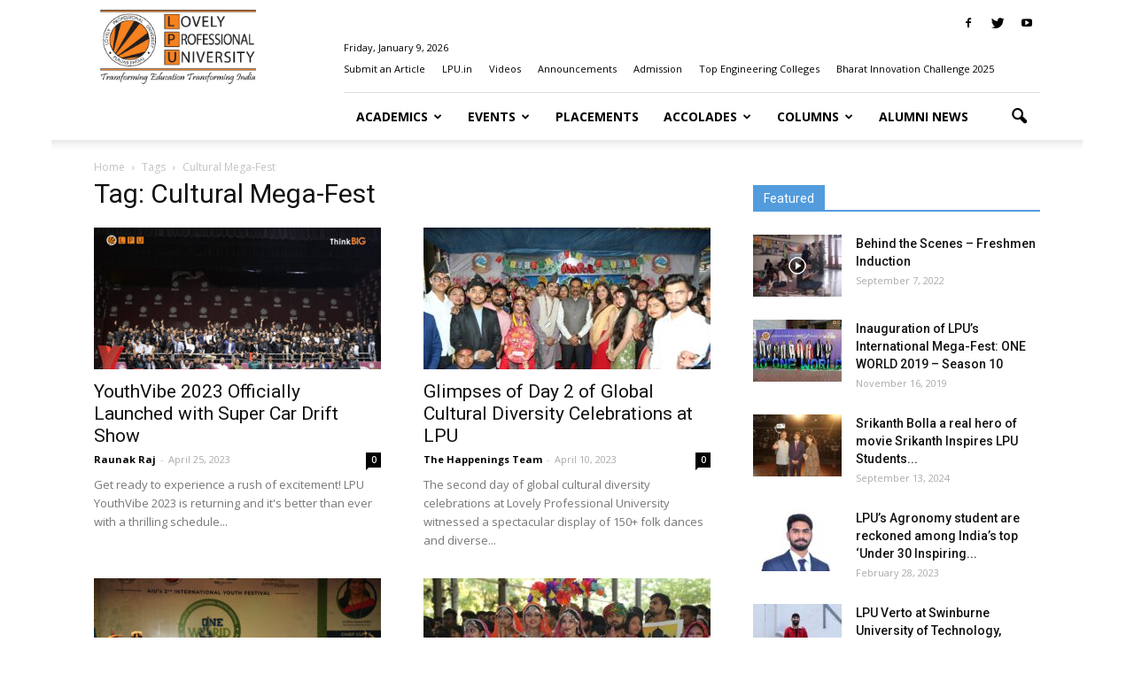

--- FILE ---
content_type: text/html; charset=UTF-8
request_url: https://happenings.lpu.in/tag/cultural-mega-fest/
body_size: 17453
content:
<!doctype html >
<!--[if IE 8]>    <html class="ie8" lang="en"> <![endif]-->
<!--[if IE 9]>    <html class="ie9" lang="en"> <![endif]-->
<!--[if gt IE 8]><!--> <html lang="en-GB"> <!--<![endif]-->
<head>
<!-- Google tag (gtag.js) -->
<script async src="https://www.googletagmanager.com/gtag/js?id=G-M1XGZWD773"></script>
<script>
  window.dataLayer = window.dataLayer || [];
  function gtag(){dataLayer.push(arguments);}
  gtag('js', new Date());

  gtag('config', 'G-M1XGZWD773');
</script>

    <title>Cultural Mega-Fest Archives - Happenings@LPU</title>
    <meta charset="UTF-8" />
    <meta name="viewport" content="width=device-width, initial-scale=1.0">
    <link rel="pingback" href="https://happenings.lpu.in/xmlrpc.php" />
	
    <meta name='robots' content='index, follow, max-image-preview:large, max-snippet:-1, max-video-preview:-1' />
	<style>img:is([sizes="auto" i], [sizes^="auto," i]) { contain-intrinsic-size: 3000px 1500px }</style>
	<link rel="icon" type="image/png" href="http://happenings.lpu.in/wp-content/uploads/2016/06/cropped-logo-300x300.png">
	<!-- This site is optimized with the Yoast SEO plugin v26.6 - https://yoast.com/wordpress/plugins/seo/ -->
	<link rel="canonical" href="https://happenings.lpu.in/tag/cultural-mega-fest/" />
	<meta property="og:locale" content="en_GB" />
	<meta property="og:type" content="article" />
	<meta property="og:title" content="Cultural Mega-Fest Archives - Happenings@LPU" />
	<meta property="og:url" content="https://happenings.lpu.in/tag/cultural-mega-fest/" />
	<meta property="og:site_name" content="Happenings@LPU" />
	<meta name="twitter:card" content="summary_large_image" />
	<script type="application/ld+json" class="yoast-schema-graph">{"@context":"https://schema.org","@graph":[{"@type":"CollectionPage","@id":"https://happenings.lpu.in/tag/cultural-mega-fest/","url":"https://happenings.lpu.in/tag/cultural-mega-fest/","name":"Cultural Mega-Fest Archives - Happenings@LPU","isPartOf":{"@id":"https://happenings.lpu.in/#website"},"primaryImageOfPage":{"@id":"https://happenings.lpu.in/tag/cultural-mega-fest/#primaryimage"},"image":{"@id":"https://happenings.lpu.in/tag/cultural-mega-fest/#primaryimage"},"thumbnailUrl":"https://happenings.lpu.in/wp-content/uploads/2023/04/YouthVibe-2023-Officially-Launched-with-Super-Car-Drift-Show3.jpg","breadcrumb":{"@id":"https://happenings.lpu.in/tag/cultural-mega-fest/#breadcrumb"},"inLanguage":"en-GB"},{"@type":"ImageObject","inLanguage":"en-GB","@id":"https://happenings.lpu.in/tag/cultural-mega-fest/#primaryimage","url":"https://happenings.lpu.in/wp-content/uploads/2023/04/YouthVibe-2023-Officially-Launched-with-Super-Car-Drift-Show3.jpg","contentUrl":"https://happenings.lpu.in/wp-content/uploads/2023/04/YouthVibe-2023-Officially-Launched-with-Super-Car-Drift-Show3.jpg","width":1280,"height":853,"caption":"YouthVibe 2023 Officially Launched with Super Car Drift Show"},{"@type":"BreadcrumbList","@id":"https://happenings.lpu.in/tag/cultural-mega-fest/#breadcrumb","itemListElement":[{"@type":"ListItem","position":1,"name":"Home","item":"https://happenings.lpu.in/"},{"@type":"ListItem","position":2,"name":"Cultural Mega-Fest"}]},{"@type":"WebSite","@id":"https://happenings.lpu.in/#website","url":"https://happenings.lpu.in/","name":"Happenings@LPU","description":"The Official LPU News Portal","potentialAction":[{"@type":"SearchAction","target":{"@type":"EntryPoint","urlTemplate":"https://happenings.lpu.in/?s={search_term_string}"},"query-input":{"@type":"PropertyValueSpecification","valueRequired":true,"valueName":"search_term_string"}}],"inLanguage":"en-GB"}]}</script>
	<!-- / Yoast SEO plugin. -->


<link rel='dns-prefetch' href='//fonts.googleapis.com' />
<link rel='dns-prefetch' href='//www.googletagmanager.com' />
<link rel="alternate" type="application/rss+xml" title="Happenings@LPU &raquo; Feed" href="https://happenings.lpu.in/feed/" />
<link rel="alternate" type="application/rss+xml" title="Happenings@LPU &raquo; Comments Feed" href="https://happenings.lpu.in/comments/feed/" />
<link rel="alternate" type="application/rss+xml" title="Happenings@LPU &raquo; Cultural Mega-Fest Tag Feed" href="https://happenings.lpu.in/tag/cultural-mega-fest/feed/" />
<script type="text/javascript">
/* <![CDATA[ */
window._wpemojiSettings = {"baseUrl":"https:\/\/s.w.org\/images\/core\/emoji\/16.0.1\/72x72\/","ext":".png","svgUrl":"https:\/\/s.w.org\/images\/core\/emoji\/16.0.1\/svg\/","svgExt":".svg","source":{"concatemoji":"https:\/\/happenings.lpu.in\/wp-includes\/js\/wp-emoji-release.min.js?ver=6.8.3"}};
/*! This file is auto-generated */
!function(s,n){var o,i,e;function c(e){try{var t={supportTests:e,timestamp:(new Date).valueOf()};sessionStorage.setItem(o,JSON.stringify(t))}catch(e){}}function p(e,t,n){e.clearRect(0,0,e.canvas.width,e.canvas.height),e.fillText(t,0,0);var t=new Uint32Array(e.getImageData(0,0,e.canvas.width,e.canvas.height).data),a=(e.clearRect(0,0,e.canvas.width,e.canvas.height),e.fillText(n,0,0),new Uint32Array(e.getImageData(0,0,e.canvas.width,e.canvas.height).data));return t.every(function(e,t){return e===a[t]})}function u(e,t){e.clearRect(0,0,e.canvas.width,e.canvas.height),e.fillText(t,0,0);for(var n=e.getImageData(16,16,1,1),a=0;a<n.data.length;a++)if(0!==n.data[a])return!1;return!0}function f(e,t,n,a){switch(t){case"flag":return n(e,"\ud83c\udff3\ufe0f\u200d\u26a7\ufe0f","\ud83c\udff3\ufe0f\u200b\u26a7\ufe0f")?!1:!n(e,"\ud83c\udde8\ud83c\uddf6","\ud83c\udde8\u200b\ud83c\uddf6")&&!n(e,"\ud83c\udff4\udb40\udc67\udb40\udc62\udb40\udc65\udb40\udc6e\udb40\udc67\udb40\udc7f","\ud83c\udff4\u200b\udb40\udc67\u200b\udb40\udc62\u200b\udb40\udc65\u200b\udb40\udc6e\u200b\udb40\udc67\u200b\udb40\udc7f");case"emoji":return!a(e,"\ud83e\udedf")}return!1}function g(e,t,n,a){var r="undefined"!=typeof WorkerGlobalScope&&self instanceof WorkerGlobalScope?new OffscreenCanvas(300,150):s.createElement("canvas"),o=r.getContext("2d",{willReadFrequently:!0}),i=(o.textBaseline="top",o.font="600 32px Arial",{});return e.forEach(function(e){i[e]=t(o,e,n,a)}),i}function t(e){var t=s.createElement("script");t.src=e,t.defer=!0,s.head.appendChild(t)}"undefined"!=typeof Promise&&(o="wpEmojiSettingsSupports",i=["flag","emoji"],n.supports={everything:!0,everythingExceptFlag:!0},e=new Promise(function(e){s.addEventListener("DOMContentLoaded",e,{once:!0})}),new Promise(function(t){var n=function(){try{var e=JSON.parse(sessionStorage.getItem(o));if("object"==typeof e&&"number"==typeof e.timestamp&&(new Date).valueOf()<e.timestamp+604800&&"object"==typeof e.supportTests)return e.supportTests}catch(e){}return null}();if(!n){if("undefined"!=typeof Worker&&"undefined"!=typeof OffscreenCanvas&&"undefined"!=typeof URL&&URL.createObjectURL&&"undefined"!=typeof Blob)try{var e="postMessage("+g.toString()+"("+[JSON.stringify(i),f.toString(),p.toString(),u.toString()].join(",")+"));",a=new Blob([e],{type:"text/javascript"}),r=new Worker(URL.createObjectURL(a),{name:"wpTestEmojiSupports"});return void(r.onmessage=function(e){c(n=e.data),r.terminate(),t(n)})}catch(e){}c(n=g(i,f,p,u))}t(n)}).then(function(e){for(var t in e)n.supports[t]=e[t],n.supports.everything=n.supports.everything&&n.supports[t],"flag"!==t&&(n.supports.everythingExceptFlag=n.supports.everythingExceptFlag&&n.supports[t]);n.supports.everythingExceptFlag=n.supports.everythingExceptFlag&&!n.supports.flag,n.DOMReady=!1,n.readyCallback=function(){n.DOMReady=!0}}).then(function(){return e}).then(function(){var e;n.supports.everything||(n.readyCallback(),(e=n.source||{}).concatemoji?t(e.concatemoji):e.wpemoji&&e.twemoji&&(t(e.twemoji),t(e.wpemoji)))}))}((window,document),window._wpemojiSettings);
/* ]]> */
</script>
<style id='wp-emoji-styles-inline-css' type='text/css'>

	img.wp-smiley, img.emoji {
		display: inline !important;
		border: none !important;
		box-shadow: none !important;
		height: 1em !important;
		width: 1em !important;
		margin: 0 0.07em !important;
		vertical-align: -0.1em !important;
		background: none !important;
		padding: 0 !important;
	}
</style>
<link rel='stylesheet' id='wp-block-library-css' href='https://happenings.lpu.in/wp-includes/css/dist/block-library/style.min.css?ver=6.8.3' type='text/css' media='all' />
<style id='classic-theme-styles-inline-css' type='text/css'>
/*! This file is auto-generated */
.wp-block-button__link{color:#fff;background-color:#32373c;border-radius:9999px;box-shadow:none;text-decoration:none;padding:calc(.667em + 2px) calc(1.333em + 2px);font-size:1.125em}.wp-block-file__button{background:#32373c;color:#fff;text-decoration:none}
</style>
<style id='global-styles-inline-css' type='text/css'>
:root{--wp--preset--aspect-ratio--square: 1;--wp--preset--aspect-ratio--4-3: 4/3;--wp--preset--aspect-ratio--3-4: 3/4;--wp--preset--aspect-ratio--3-2: 3/2;--wp--preset--aspect-ratio--2-3: 2/3;--wp--preset--aspect-ratio--16-9: 16/9;--wp--preset--aspect-ratio--9-16: 9/16;--wp--preset--color--black: #000000;--wp--preset--color--cyan-bluish-gray: #abb8c3;--wp--preset--color--white: #ffffff;--wp--preset--color--pale-pink: #f78da7;--wp--preset--color--vivid-red: #cf2e2e;--wp--preset--color--luminous-vivid-orange: #ff6900;--wp--preset--color--luminous-vivid-amber: #fcb900;--wp--preset--color--light-green-cyan: #7bdcb5;--wp--preset--color--vivid-green-cyan: #00d084;--wp--preset--color--pale-cyan-blue: #8ed1fc;--wp--preset--color--vivid-cyan-blue: #0693e3;--wp--preset--color--vivid-purple: #9b51e0;--wp--preset--gradient--vivid-cyan-blue-to-vivid-purple: linear-gradient(135deg,rgba(6,147,227,1) 0%,rgb(155,81,224) 100%);--wp--preset--gradient--light-green-cyan-to-vivid-green-cyan: linear-gradient(135deg,rgb(122,220,180) 0%,rgb(0,208,130) 100%);--wp--preset--gradient--luminous-vivid-amber-to-luminous-vivid-orange: linear-gradient(135deg,rgba(252,185,0,1) 0%,rgba(255,105,0,1) 100%);--wp--preset--gradient--luminous-vivid-orange-to-vivid-red: linear-gradient(135deg,rgba(255,105,0,1) 0%,rgb(207,46,46) 100%);--wp--preset--gradient--very-light-gray-to-cyan-bluish-gray: linear-gradient(135deg,rgb(238,238,238) 0%,rgb(169,184,195) 100%);--wp--preset--gradient--cool-to-warm-spectrum: linear-gradient(135deg,rgb(74,234,220) 0%,rgb(151,120,209) 20%,rgb(207,42,186) 40%,rgb(238,44,130) 60%,rgb(251,105,98) 80%,rgb(254,248,76) 100%);--wp--preset--gradient--blush-light-purple: linear-gradient(135deg,rgb(255,206,236) 0%,rgb(152,150,240) 100%);--wp--preset--gradient--blush-bordeaux: linear-gradient(135deg,rgb(254,205,165) 0%,rgb(254,45,45) 50%,rgb(107,0,62) 100%);--wp--preset--gradient--luminous-dusk: linear-gradient(135deg,rgb(255,203,112) 0%,rgb(199,81,192) 50%,rgb(65,88,208) 100%);--wp--preset--gradient--pale-ocean: linear-gradient(135deg,rgb(255,245,203) 0%,rgb(182,227,212) 50%,rgb(51,167,181) 100%);--wp--preset--gradient--electric-grass: linear-gradient(135deg,rgb(202,248,128) 0%,rgb(113,206,126) 100%);--wp--preset--gradient--midnight: linear-gradient(135deg,rgb(2,3,129) 0%,rgb(40,116,252) 100%);--wp--preset--font-size--small: 13px;--wp--preset--font-size--medium: 20px;--wp--preset--font-size--large: 36px;--wp--preset--font-size--x-large: 42px;--wp--preset--spacing--20: 0.44rem;--wp--preset--spacing--30: 0.67rem;--wp--preset--spacing--40: 1rem;--wp--preset--spacing--50: 1.5rem;--wp--preset--spacing--60: 2.25rem;--wp--preset--spacing--70: 3.38rem;--wp--preset--spacing--80: 5.06rem;--wp--preset--shadow--natural: 6px 6px 9px rgba(0, 0, 0, 0.2);--wp--preset--shadow--deep: 12px 12px 50px rgba(0, 0, 0, 0.4);--wp--preset--shadow--sharp: 6px 6px 0px rgba(0, 0, 0, 0.2);--wp--preset--shadow--outlined: 6px 6px 0px -3px rgba(255, 255, 255, 1), 6px 6px rgba(0, 0, 0, 1);--wp--preset--shadow--crisp: 6px 6px 0px rgba(0, 0, 0, 1);}:where(.is-layout-flex){gap: 0.5em;}:where(.is-layout-grid){gap: 0.5em;}body .is-layout-flex{display: flex;}.is-layout-flex{flex-wrap: wrap;align-items: center;}.is-layout-flex > :is(*, div){margin: 0;}body .is-layout-grid{display: grid;}.is-layout-grid > :is(*, div){margin: 0;}:where(.wp-block-columns.is-layout-flex){gap: 2em;}:where(.wp-block-columns.is-layout-grid){gap: 2em;}:where(.wp-block-post-template.is-layout-flex){gap: 1.25em;}:where(.wp-block-post-template.is-layout-grid){gap: 1.25em;}.has-black-color{color: var(--wp--preset--color--black) !important;}.has-cyan-bluish-gray-color{color: var(--wp--preset--color--cyan-bluish-gray) !important;}.has-white-color{color: var(--wp--preset--color--white) !important;}.has-pale-pink-color{color: var(--wp--preset--color--pale-pink) !important;}.has-vivid-red-color{color: var(--wp--preset--color--vivid-red) !important;}.has-luminous-vivid-orange-color{color: var(--wp--preset--color--luminous-vivid-orange) !important;}.has-luminous-vivid-amber-color{color: var(--wp--preset--color--luminous-vivid-amber) !important;}.has-light-green-cyan-color{color: var(--wp--preset--color--light-green-cyan) !important;}.has-vivid-green-cyan-color{color: var(--wp--preset--color--vivid-green-cyan) !important;}.has-pale-cyan-blue-color{color: var(--wp--preset--color--pale-cyan-blue) !important;}.has-vivid-cyan-blue-color{color: var(--wp--preset--color--vivid-cyan-blue) !important;}.has-vivid-purple-color{color: var(--wp--preset--color--vivid-purple) !important;}.has-black-background-color{background-color: var(--wp--preset--color--black) !important;}.has-cyan-bluish-gray-background-color{background-color: var(--wp--preset--color--cyan-bluish-gray) !important;}.has-white-background-color{background-color: var(--wp--preset--color--white) !important;}.has-pale-pink-background-color{background-color: var(--wp--preset--color--pale-pink) !important;}.has-vivid-red-background-color{background-color: var(--wp--preset--color--vivid-red) !important;}.has-luminous-vivid-orange-background-color{background-color: var(--wp--preset--color--luminous-vivid-orange) !important;}.has-luminous-vivid-amber-background-color{background-color: var(--wp--preset--color--luminous-vivid-amber) !important;}.has-light-green-cyan-background-color{background-color: var(--wp--preset--color--light-green-cyan) !important;}.has-vivid-green-cyan-background-color{background-color: var(--wp--preset--color--vivid-green-cyan) !important;}.has-pale-cyan-blue-background-color{background-color: var(--wp--preset--color--pale-cyan-blue) !important;}.has-vivid-cyan-blue-background-color{background-color: var(--wp--preset--color--vivid-cyan-blue) !important;}.has-vivid-purple-background-color{background-color: var(--wp--preset--color--vivid-purple) !important;}.has-black-border-color{border-color: var(--wp--preset--color--black) !important;}.has-cyan-bluish-gray-border-color{border-color: var(--wp--preset--color--cyan-bluish-gray) !important;}.has-white-border-color{border-color: var(--wp--preset--color--white) !important;}.has-pale-pink-border-color{border-color: var(--wp--preset--color--pale-pink) !important;}.has-vivid-red-border-color{border-color: var(--wp--preset--color--vivid-red) !important;}.has-luminous-vivid-orange-border-color{border-color: var(--wp--preset--color--luminous-vivid-orange) !important;}.has-luminous-vivid-amber-border-color{border-color: var(--wp--preset--color--luminous-vivid-amber) !important;}.has-light-green-cyan-border-color{border-color: var(--wp--preset--color--light-green-cyan) !important;}.has-vivid-green-cyan-border-color{border-color: var(--wp--preset--color--vivid-green-cyan) !important;}.has-pale-cyan-blue-border-color{border-color: var(--wp--preset--color--pale-cyan-blue) !important;}.has-vivid-cyan-blue-border-color{border-color: var(--wp--preset--color--vivid-cyan-blue) !important;}.has-vivid-purple-border-color{border-color: var(--wp--preset--color--vivid-purple) !important;}.has-vivid-cyan-blue-to-vivid-purple-gradient-background{background: var(--wp--preset--gradient--vivid-cyan-blue-to-vivid-purple) !important;}.has-light-green-cyan-to-vivid-green-cyan-gradient-background{background: var(--wp--preset--gradient--light-green-cyan-to-vivid-green-cyan) !important;}.has-luminous-vivid-amber-to-luminous-vivid-orange-gradient-background{background: var(--wp--preset--gradient--luminous-vivid-amber-to-luminous-vivid-orange) !important;}.has-luminous-vivid-orange-to-vivid-red-gradient-background{background: var(--wp--preset--gradient--luminous-vivid-orange-to-vivid-red) !important;}.has-very-light-gray-to-cyan-bluish-gray-gradient-background{background: var(--wp--preset--gradient--very-light-gray-to-cyan-bluish-gray) !important;}.has-cool-to-warm-spectrum-gradient-background{background: var(--wp--preset--gradient--cool-to-warm-spectrum) !important;}.has-blush-light-purple-gradient-background{background: var(--wp--preset--gradient--blush-light-purple) !important;}.has-blush-bordeaux-gradient-background{background: var(--wp--preset--gradient--blush-bordeaux) !important;}.has-luminous-dusk-gradient-background{background: var(--wp--preset--gradient--luminous-dusk) !important;}.has-pale-ocean-gradient-background{background: var(--wp--preset--gradient--pale-ocean) !important;}.has-electric-grass-gradient-background{background: var(--wp--preset--gradient--electric-grass) !important;}.has-midnight-gradient-background{background: var(--wp--preset--gradient--midnight) !important;}.has-small-font-size{font-size: var(--wp--preset--font-size--small) !important;}.has-medium-font-size{font-size: var(--wp--preset--font-size--medium) !important;}.has-large-font-size{font-size: var(--wp--preset--font-size--large) !important;}.has-x-large-font-size{font-size: var(--wp--preset--font-size--x-large) !important;}
:where(.wp-block-post-template.is-layout-flex){gap: 1.25em;}:where(.wp-block-post-template.is-layout-grid){gap: 1.25em;}
:where(.wp-block-columns.is-layout-flex){gap: 2em;}:where(.wp-block-columns.is-layout-grid){gap: 2em;}
:root :where(.wp-block-pullquote){font-size: 1.5em;line-height: 1.6;}
</style>
<link rel='stylesheet' id='rs-plugin-settings-css' href='https://happenings.lpu.in/wp-content/plugins/revslider/public/assets/css/rs6.css?ver=6.1.8' type='text/css' media='all' />
<style id='rs-plugin-settings-inline-css' type='text/css'>
#rs-demo-id {}
</style>
<link rel='stylesheet' id='google_font_open_sans-css' href='https://fonts.googleapis.com/css?family=Open+Sans%3A300italic%2C400italic%2C600italic%2C400%2C600%2C700&#038;ver=6.8.3' type='text/css' media='all' />
<link rel='stylesheet' id='google_font_roboto-css' href='https://fonts.googleapis.com/css?family=Roboto%3A500%2C400italic%2C700%2C900%2C500italic%2C400%2C300&#038;ver=6.8.3' type='text/css' media='all' />
<link rel='stylesheet' id='js_composer_front-css' href='https://happenings.lpu.in/wp-content/plugins/js_composer/assets/css/js_composer.min.css?ver=4.11.2.1' type='text/css' media='all' />
<link rel='stylesheet' id='td-theme-css' href='https://happenings.lpu.in/wp-content/themes/Newspaper/style.css?ver=7.1.1' type='text/css' media='all' />
<script type="text/javascript" src="https://happenings.lpu.in/wp-includes/js/jquery/jquery.min.js?ver=3.7.1" id="jquery-core-js"></script>
<script type="text/javascript" src="https://happenings.lpu.in/wp-includes/js/jquery/jquery-migrate.min.js?ver=3.4.1" id="jquery-migrate-js"></script>
<script type="text/javascript" src="https://happenings.lpu.in/wp-content/plugins/revslider/public/assets/js/revolution.tools.min.js?ver=6.0" id="tp-tools-js"></script>
<script type="text/javascript" src="https://happenings.lpu.in/wp-content/plugins/revslider/public/assets/js/rs6.min.js?ver=6.1.8" id="revmin-js"></script>
<script type="text/javascript" src="https://happenings.lpu.in/wp-content/uploads/hm_custom_css_js/custom.js?ver=1627378378" id="hm_custom_js-js"></script>
<link rel="https://api.w.org/" href="https://happenings.lpu.in/wp-json/" /><link rel="alternate" title="JSON" type="application/json" href="https://happenings.lpu.in/wp-json/wp/v2/tags/2084" /><link rel="EditURI" type="application/rsd+xml" title="RSD" href="https://happenings.lpu.in/xmlrpc.php?rsd" />
<meta name="generator" content="WordPress 6.8.3" />
<meta name="generator" content="Site Kit by Google 1.168.0" /><link rel="apple-touch-icon" sizes="180x180" href="/wp-content/uploads/fbrfg/apple-touch-icon.png">
<link rel="icon" type="image/png" sizes="32x32" href="/wp-content/uploads/fbrfg/favicon-32x32.png">
<link rel="icon" type="image/png" sizes="16x16" href="/wp-content/uploads/fbrfg/favicon-16x16.png">
<link rel="manifest" href="/wp-content/uploads/fbrfg/site.webmanifest">
<link rel="shortcut icon" href="/wp-content/uploads/fbrfg/favicon.ico">
<meta name="msapplication-TileColor" content="#da532c">
<meta name="msapplication-config" content="/wp-content/uploads/fbrfg/browserconfig.xml">
<meta name="theme-color" content="#ffffff"><!--[if lt IE 9]><script src="https://html5shim.googlecode.com/svn/trunk/html5.js"></script><![endif]-->
    <!-- All in one Favicon 4.8 --><link rel="shortcut icon" href="https://happenings.lpu.in/wp-content/uploads/2024/04/logo.png" />
<link rel="icon" href="https://happenings.lpu.in/wp-content/uploads/2024/04/logo-1.png" type="image/gif"/>
<link rel="icon" href="https://happenings.lpu.in/wp-content/uploads/2024/04/logo-2.png" type="image/png"/>
<link rel="apple-touch-icon" href="https://happenings.lpu.in/wp-content/uploads/2024/04/logo-3.png" />
<meta name="generator" content="Powered by Visual Composer - drag and drop page builder for WordPress."/>
<!--[if lte IE 9]><link rel="stylesheet" type="text/css" href="https://happenings.lpu.in/wp-content/plugins/js_composer/assets/css/vc_lte_ie9.min.css" media="screen"><![endif]--><!--[if IE  8]><link rel="stylesheet" type="text/css" href="https://happenings.lpu.in/wp-content/plugins/js_composer/assets/css/vc-ie8.min.css" media="screen"><![endif]--><meta name="generator" content="Powered by Slider Revolution 6.1.8 - responsive, Mobile-Friendly Slider Plugin for WordPress with comfortable drag and drop interface." />

<!-- JS generated by theme -->

<script>
    
    

	    var tdBlocksArray = []; //here we store all the items for the current page

	    //td_block class - each ajax block uses a object of this class for requests
	    function tdBlock() {
		    this.id = '';
		    this.block_type = 1; //block type id (1-234 etc)
		    this.atts = '';
		    this.td_column_number = '';
		    this.td_current_page = 1; //
		    this.post_count = 0; //from wp
		    this.found_posts = 0; //from wp
		    this.max_num_pages = 0; //from wp
		    this.td_filter_value = ''; //current live filter value
		    this.is_ajax_running = false;
		    this.td_user_action = ''; // load more or infinite loader (used by the animation)
		    this.header_color = '';
		    this.ajax_pagination_infinite_stop = ''; //show load more at page x
	    }


        // td_js_generator - mini detector
        (function(){
            var htmlTag = document.getElementsByTagName("html")[0];

            if ( navigator.userAgent.indexOf("MSIE 10.0") > -1 ) {
                htmlTag.className += ' ie10';
            }

            if ( !!navigator.userAgent.match(/Trident.*rv\:11\./) ) {
                htmlTag.className += ' ie11';
            }

            if ( /(iPad|iPhone|iPod)/g.test(navigator.userAgent) ) {
                htmlTag.className += ' td-md-is-ios';
            }

            var user_agent = navigator.userAgent.toLowerCase();
            if ( user_agent.indexOf("android") > -1 ) {
                htmlTag.className += ' td-md-is-android';
            }

            if ( -1 !== navigator.userAgent.indexOf('Mac OS X')  ) {
                htmlTag.className += ' td-md-is-os-x';
            }

            if ( /chrom(e|ium)/.test(navigator.userAgent.toLowerCase()) ) {
               htmlTag.className += ' td-md-is-chrome';
            }

            if ( -1 !== navigator.userAgent.indexOf('Firefox') ) {
                htmlTag.className += ' td-md-is-firefox';
            }

            if ( -1 !== navigator.userAgent.indexOf('Safari') && -1 === navigator.userAgent.indexOf('Chrome') ) {
                htmlTag.className += ' td-md-is-safari';
            }

        })();




        var tdLocalCache = {};

        ( function () {
            "use strict";

            tdLocalCache = {
                data: {},
                remove: function (resource_id) {
                    delete tdLocalCache.data[resource_id];
                },
                exist: function (resource_id) {
                    return tdLocalCache.data.hasOwnProperty(resource_id) && tdLocalCache.data[resource_id] !== null;
                },
                get: function (resource_id) {
                    return tdLocalCache.data[resource_id];
                },
                set: function (resource_id, cachedData) {
                    tdLocalCache.remove(resource_id);
                    tdLocalCache.data[resource_id] = cachedData;
                }
            };
        })();

    
    
var td_viewport_interval_list=[{"limitBottom":767,"sidebarWidth":228},{"limitBottom":1018,"sidebarWidth":300},{"limitBottom":1140,"sidebarWidth":324}];
var td_animation_stack_effect="type0";
var tds_animation_stack=true;
var td_animation_stack_specific_selectors=".entry-thumb, img";
var td_animation_stack_general_selectors=".td-animation-stack img, .post img";
var td_ajax_url="https:\/\/happenings.lpu.in\/wp-admin\/admin-ajax.php?td_theme_name=Newspaper&v=7.1.1";
var td_get_template_directory_uri="https:\/\/happenings.lpu.in\/wp-content\/themes\/Newspaper";
var tds_snap_menu="smart_snap_always";
var tds_logo_on_sticky="show_header_logo";
var tds_header_style="8";
var td_please_wait="Please wait...";
var td_email_user_pass_incorrect="User or password incorrect!";
var td_email_user_incorrect="Email or username incorrect!";
var td_email_incorrect="Email incorrect!";
var tds_more_articles_on_post_enable="show";
var tds_more_articles_on_post_time_to_wait="";
var tds_more_articles_on_post_pages_distance_from_top=0;
var tds_theme_color_site_wide="#4db2ec";
var tds_smart_sidebar="enabled";
var tdThemeName="Newspaper";
var td_magnific_popup_translation_tPrev="Previous (Left arrow key)";
var td_magnific_popup_translation_tNext="Next (Right arrow key)";
var td_magnific_popup_translation_tCounter="%curr% of %total%";
var td_magnific_popup_translation_ajax_tError="The content from %url% could not be loaded.";
var td_magnific_popup_translation_image_tError="The image #%curr% could not be loaded.";
var td_ad_background_click_link="";
var td_ad_background_click_target="";
</script>


<!-- Header style compiled by theme -->

<style>
    

body {
	background-color:#ffffff;
}
.block-title > span,
    .block-title > a,
    .block-title > label,
    .widgettitle,
    .widgettitle:after,
    .td-trending-now-title,
    .td-trending-now-wrapper:hover .td-trending-now-title,
    .wpb_tabs li.ui-tabs-active a,
    .wpb_tabs li:hover a,
    .vc_tta-container .vc_tta-color-grey.vc_tta-tabs-position-top.vc_tta-style-classic .vc_tta-tabs-container .vc_tta-tab.vc_active > a,
    .vc_tta-container .vc_tta-color-grey.vc_tta-tabs-position-top.vc_tta-style-classic .vc_tta-tabs-container .vc_tta-tab:hover > a,
    .td-related-title .td-cur-simple-item,
    .woocommerce .product .products h2,
    .td-subcat-filter .td-subcat-dropdown:hover .td-subcat-more,
    .td-weather-information:before,
    .td-weather-week:before,
    .td_block_exchange .td-exchange-header:before {
        background-color: #529cdd;
    }

    .woocommerce div.product .woocommerce-tabs ul.tabs li.active {
    	background-color: #529cdd !important;
    }

    .block-title,
    .td-related-title,
    .wpb_tabs .wpb_tabs_nav,
    .vc_tta-container .vc_tta-color-grey.vc_tta-tabs-position-top.vc_tta-style-classic .vc_tta-tabs-container,
    .woocommerce div.product .woocommerce-tabs ul.tabs:before {
        border-color: #529cdd;
    }

    
    .td-header-wrap .td-header-sp-top-widget .td-icon-font {
        color: #000000;
    }

    
    .td-header-wrap .td-header-sp-top-widget i.td-icon-font:hover {
        color: #77b4d8;
    }


    
    .post .td-post-header .entry-title {
        color: #333333;
    }
    .td_module_15 .entry-title a {
        color: #333333;
    }
</style>

<link rel="icon" href="https://happenings.lpu.in/wp-content/uploads/2022/07/cropped-lpu_logo_dark-32x32.png" sizes="32x32" />
<link rel="icon" href="https://happenings.lpu.in/wp-content/uploads/2022/07/cropped-lpu_logo_dark-192x192.png" sizes="192x192" />
<link rel="apple-touch-icon" href="https://happenings.lpu.in/wp-content/uploads/2022/07/cropped-lpu_logo_dark-180x180.png" />
<meta name="msapplication-TileImage" content="https://happenings.lpu.in/wp-content/uploads/2022/07/cropped-lpu_logo_dark-270x270.png" />
<script type="text/javascript">function setREVStartSize(e){			
			try {								
				var pw = document.getElementById(e.c).parentNode.offsetWidth,
					newh;
				pw = pw===0 || isNaN(pw) ? window.innerWidth : pw;
				e.tabw = e.tabw===undefined ? 0 : parseInt(e.tabw);
				e.thumbw = e.thumbw===undefined ? 0 : parseInt(e.thumbw);
				e.tabh = e.tabh===undefined ? 0 : parseInt(e.tabh);
				e.thumbh = e.thumbh===undefined ? 0 : parseInt(e.thumbh);
				e.tabhide = e.tabhide===undefined ? 0 : parseInt(e.tabhide);
				e.thumbhide = e.thumbhide===undefined ? 0 : parseInt(e.thumbhide);
				e.mh = e.mh===undefined || e.mh=="" || e.mh==="auto" ? 0 : parseInt(e.mh,0);		
				if(e.layout==="fullscreen" || e.l==="fullscreen") 						
					newh = Math.max(e.mh,window.innerHeight);				
				else{					
					e.gw = Array.isArray(e.gw) ? e.gw : [e.gw];
					for (var i in e.rl) if (e.gw[i]===undefined || e.gw[i]===0) e.gw[i] = e.gw[i-1];					
					e.gh = e.el===undefined || e.el==="" || (Array.isArray(e.el) && e.el.length==0)? e.gh : e.el;
					e.gh = Array.isArray(e.gh) ? e.gh : [e.gh];
					for (var i in e.rl) if (e.gh[i]===undefined || e.gh[i]===0) e.gh[i] = e.gh[i-1];
										
					var nl = new Array(e.rl.length),
						ix = 0,						
						sl;					
					e.tabw = e.tabhide>=pw ? 0 : e.tabw;
					e.thumbw = e.thumbhide>=pw ? 0 : e.thumbw;
					e.tabh = e.tabhide>=pw ? 0 : e.tabh;
					e.thumbh = e.thumbhide>=pw ? 0 : e.thumbh;					
					for (var i in e.rl) nl[i] = e.rl[i]<window.innerWidth ? 0 : e.rl[i];
					sl = nl[0];									
					for (var i in nl) if (sl>nl[i] && nl[i]>0) { sl = nl[i]; ix=i;}															
					var m = pw>(e.gw[ix]+e.tabw+e.thumbw) ? 1 : (pw-(e.tabw+e.thumbw)) / (e.gw[ix]);					

					newh =  (e.type==="carousel" && e.justify==="true" ? e.gh[ix] : (e.gh[ix] * m)) + (e.tabh + e.thumbh);
				}			
				
				if(window.rs_init_css===undefined) window.rs_init_css = document.head.appendChild(document.createElement("style"));					
				document.getElementById(e.c).height = newh;
				window.rs_init_css.innerHTML += "#"+e.c+"_wrapper { height: "+newh+"px }";				
			} catch(e){
				console.log("Failure at Presize of Slider:" + e)
			}					   
		  };</script>
		<style type="text/css" id="wp-custom-css">
			.someclass{
	
}
.t232f{display:nons}
.happ{direction:above234567}		</style>
		<noscript><style type="text/css"> .wpb_animate_when_almost_visible { opacity: 1; }</style></noscript>				<style type="text/css" id="c4wp-checkout-css">
					.woocommerce-checkout .c4wp_captcha_field {
						margin-bottom: 10px;
						margin-top: 15px;
						position: relative;
						display: inline-block;
					}
				</style>
							<style type="text/css" id="c4wp-v3-lp-form-css">
				.login #login, .login #lostpasswordform {
					min-width: 350px !important;
				}
				.wpforms-field-c4wp iframe {
					width: 100% !important;
				}
			</style>
			</head>

<body class="archive tag tag-cultural-mega-fest tag-2084 wp-theme-Newspaper wpb-js-composer js-comp-ver-4.11.2.1 vc_responsive td-animation-stack-type0 td-boxed-layout" itemscope="itemscope" itemtype="https://schema.org/WebPage">

	
    <div class="td-scroll-up"><i class="td-icon-menu-up"></i></div>
    
    <div class="td-menu-background"></div>
<div id="td-mobile-nav">
    <div class="td-mobile-container">
        <!-- mobile menu top section -->
        <div class="td-menu-socials-wrap">
            <!-- socials -->
            <div class="td-menu-socials">
                
        <span class="td-social-icon-wrap">
            <a target="_blank" href="https://www.facebook.com/LPUUniversity/?ref=br_rs" title="Facebook">
                <i class="td-icon-font td-icon-facebook"></i>
            </a>
        </span>
        <span class="td-social-icon-wrap">
            <a target="_blank" href="https://twitter.com/lpuuniversity?lang=en" title="Twitter">
                <i class="td-icon-font td-icon-twitter"></i>
            </a>
        </span>
        <span class="td-social-icon-wrap">
            <a target="_blank" href="https://www.youtube.com/channel/UCoBonHq5UJqdGgT2s7AlpSA" title="Youtube">
                <i class="td-icon-font td-icon-youtube"></i>
            </a>
        </span>            </div>
            <!-- close button -->
            <div class="td-mobile-close">
                <a href="#"><i class="td-icon-close-mobile"></i></a>
            </div>
        </div>

        <!-- login section -->
        
        <!-- menu section -->
        <div class="td-mobile-content">
            <div class="menu-header-main-menu-container"><ul id="menu-header-main-menu" class="td-mobile-main-menu"><li id="menu-item-6292" class="menu-item menu-item-type-taxonomy menu-item-object-category menu-item-has-children menu-item-first menu-item-6292"><a href="https://happenings.lpu.in/category/academics/">Academics<i class="td-icon-menu-right td-element-after"></i></a>
<ul class="sub-menu">
	<li id="menu-item-39142" class="menu-item menu-item-type-custom menu-item-object-custom menu-item-39142"><a href="https://www.lpu.in/engineering/">Best Engineering College in India</a></li>
	<li id="menu-item-5457" class="menu-item menu-item-type-taxonomy menu-item-object-category menu-item-5457"><a href="https://happenings.lpu.in/category/academics/research-and-conferences/">Conferences</a></li>
	<li id="menu-item-6295" class="menu-item menu-item-type-taxonomy menu-item-object-category menu-item-6295"><a href="https://happenings.lpu.in/category/academics/research/">Research</a></li>
	<li id="menu-item-13963" class="menu-item menu-item-type-taxonomy menu-item-object-category menu-item-13963"><a href="https://happenings.lpu.in/category/academics/career-advice/">Career Advice</a></li>
	<li id="menu-item-5473" class="menu-item menu-item-type-taxonomy menu-item-object-category menu-item-has-children menu-item-5473"><a href="https://happenings.lpu.in/category/student-work/">Student Work<i class="td-icon-menu-right td-element-after"></i></a>
	<ul class="sub-menu">
		<li id="menu-item-6296" class="menu-item menu-item-type-taxonomy menu-item-object-category menu-item-6296"><a href="https://happenings.lpu.in/category/entrepreneurship/">Entrepreneurship</a></li>
		<li id="menu-item-6294" class="menu-item menu-item-type-taxonomy menu-item-object-category menu-item-6294"><a href="https://happenings.lpu.in/category/technical-projects/">Design &#038; Technology</a></li>
	</ul>
</li>
	<li id="menu-item-28433" class="menu-item menu-item-type-taxonomy menu-item-object-category menu-item-has-children menu-item-28433"><a href="https://happenings.lpu.in/category/hrd/">HRD<i class="td-icon-menu-right td-element-after"></i></a>
	<ul class="sub-menu">
		<li id="menu-item-28435" class="menu-item menu-item-type-taxonomy menu-item-object-category menu-item-28435"><a href="https://happenings.lpu.in/category/hrd/corporate-training-programs/">Corporate Training Programs</a></li>
	</ul>
</li>
</ul>
</li>
<li id="menu-item-5456" class="menu-item menu-item-type-taxonomy menu-item-object-category menu-item-has-children menu-item-5456"><a href="https://happenings.lpu.in/category/events-and-visitors/">Events<i class="td-icon-menu-right td-element-after"></i></a>
<ul class="sub-menu">
	<li id="menu-item-5458" class="menu-item menu-item-type-taxonomy menu-item-object-category menu-item-5458"><a href="https://happenings.lpu.in/category/art-and-cultural/">Cultural</a></li>
	<li id="menu-item-5472" class="menu-item menu-item-type-taxonomy menu-item-object-category menu-item-5472"><a href="https://happenings.lpu.in/category/visits/">Visitors</a></li>
	<li id="menu-item-5463" class="menu-item menu-item-type-taxonomy menu-item-object-category menu-item-5463"><a href="https://happenings.lpu.in/category/sports/">Sports</a></li>
	<li id="menu-item-6738" class="menu-item menu-item-type-taxonomy menu-item-object-category menu-item-6738"><a href="https://happenings.lpu.in/category/social-work/">Social Responsibility</a></li>
	<li id="menu-item-6842" class="menu-item menu-item-type-taxonomy menu-item-object-category menu-item-6842"><a href="https://happenings.lpu.in/category/out-campus-experiences/">Out Campus Experiences</a></li>
</ul>
</li>
<li id="menu-item-5460" class="menu-item menu-item-type-taxonomy menu-item-object-category menu-item-5460"><a href="https://happenings.lpu.in/category/placements/">Placements</a></li>
<li id="menu-item-6615" class="menu-item menu-item-type-taxonomy menu-item-object-category menu-item-has-children menu-item-6615"><a href="https://happenings.lpu.in/category/accolades/">Accolades<i class="td-icon-menu-right td-element-after"></i></a>
<ul class="sub-menu">
	<li id="menu-item-6291" class="menu-item menu-item-type-taxonomy menu-item-object-category menu-item-6291"><a href="https://happenings.lpu.in/category/accolades/university-accolades/">Rankings</a></li>
	<li id="menu-item-6302" class="menu-item menu-item-type-taxonomy menu-item-object-category menu-item-6302"><a href="https://happenings.lpu.in/category/accolades/awards/">Awards</a></li>
</ul>
</li>
<li id="menu-item-6722" class="menu-item menu-item-type-taxonomy menu-item-object-category menu-item-has-children menu-item-6722"><a href="https://happenings.lpu.in/category/editorials/student-columns/">Columns<i class="td-icon-menu-right td-element-after"></i></a>
<ul class="sub-menu">
	<li id="menu-item-14584" class="menu-item menu-item-type-taxonomy menu-item-object-category menu-item-14584"><a href="https://happenings.lpu.in/category/editorials/student-columns/">Student Columns</a></li>
	<li id="menu-item-18243" class="menu-item menu-item-type-taxonomy menu-item-object-category menu-item-18243"><a href="https://happenings.lpu.in/category/editorials/guest-columns/">Guest Columns</a></li>
	<li id="menu-item-14586" class="menu-item menu-item-type-taxonomy menu-item-object-category menu-item-14586"><a href="https://happenings.lpu.in/category/miscellaneous/">Miscellaneous</a></li>
</ul>
</li>
<li id="menu-item-10741" class="menu-item menu-item-type-taxonomy menu-item-object-category menu-item-10741"><a href="https://happenings.lpu.in/category/alumni/">Alumni News</a></li>
<li id="menu-item-14400" class="mobile-only menu-item menu-item-type-post_type menu-item-object-page menu-item-14400"><a href="https://happenings.lpu.in/submit-an-article/">Submit an Article</a></li>
</ul></div>        </div>
    </div>

    <!-- register/login section -->
    </div>    <div class="td-search-background"></div>
<div class="td-search-wrap-mob">
	<div class="td-drop-down-search" aria-labelledby="td-header-search-button">
		<form method="get" class="td-search-form" action="https://happenings.lpu.in/">
			<!-- close button -->
			<div class="td-search-close">
				<a href="#"><i class="td-icon-close-mobile"></i></a>
			</div>
			<div role="search" class="td-search-input">
				<span>Search</span>
				<input id="td-header-search-mob" type="text" value="" name="s" autocomplete="off" />
			</div>
		</form>
		<div id="td-aj-search-mob"></div>
	</div>
</div>    
    
    <div id="td-outer-wrap">
    
        <!--
Header style 8
-->

<div class="td-header-wrap td-header-style-8">
    <div class="td-container">
        <div class="td-header-sp-logo">
                        <a class="td-main-logo" href="https://happenings.lpu.in/">
                <img src="https://happenings.lpu.in/wp-content/uploads/2022/06/tinywow_to_jpg_3062046_1-removebg-preview.png" alt="LPU Logo" title="Lovely Professional University"/>
                <span class="td-visual-hidden">Happenings@LPU</span>
            </a>
                </div>
    </div>
    <div class="td-header-top-menu-full">
        <div class="td-container">
            <div class="td-header-row td-header-top-menu">
                
    <div class="top-bar-style-4">
        <div class="td-header-sp-top-widget">
    
        <span class="td-social-icon-wrap">
            <a target="_blank" href="https://www.facebook.com/LPUUniversity/?ref=br_rs" title="Facebook">
                <i class="td-icon-font td-icon-facebook"></i>
            </a>
        </span>
        <span class="td-social-icon-wrap">
            <a target="_blank" href="https://twitter.com/lpuuniversity?lang=en" title="Twitter">
                <i class="td-icon-font td-icon-twitter"></i>
            </a>
        </span>
        <span class="td-social-icon-wrap">
            <a target="_blank" href="https://www.youtube.com/channel/UCoBonHq5UJqdGgT2s7AlpSA" title="Youtube">
                <i class="td-icon-font td-icon-youtube"></i>
            </a>
        </span></div>
        
<div class="td-header-sp-top-menu">


	        <div class="td_data_time">
            <div >

                Friday, January 9, 2026
            </div>
        </div>
    <div class="menu-top-container"><ul id="menu-top-menu" class="top-header-menu"><li id="menu-item-6502" class="menu-item menu-item-type-custom menu-item-object-custom menu-item-first td-menu-item td-normal-menu menu-item-6502"><a href="https://happenings.lpu.in/submit-an-article/">Submit an Article</a></li>
<li id="menu-item-6617" class="menu-item menu-item-type-custom menu-item-object-custom td-menu-item td-normal-menu menu-item-6617"><a href="https://www.lpu.in/">LPU.in</a></li>
<li id="menu-item-6616" class="menu-item menu-item-type-post_type menu-item-object-page td-menu-item td-normal-menu menu-item-6616"><a href="https://happenings.lpu.in/videos/">Videos</a></li>
<li id="menu-item-6619" class="menu-item menu-item-type-taxonomy menu-item-object-category td-menu-item td-normal-menu menu-item-6619"><a href="https://happenings.lpu.in/category/announcements/">Announcements</a></li>
<li id="menu-item-6618" class="menu-item menu-item-type-custom menu-item-object-custom td-menu-item td-normal-menu menu-item-6618"><a href="https://www.lpu.in/admission/admissions.php">Admission</a></li>
<li id="menu-item-18137" class="menu-item menu-item-type-custom menu-item-object-custom td-menu-item td-normal-menu menu-item-18137"><a href="https://www.lpu.in/engineering/">Top Engineering Colleges</a></li>
<li id="menu-item-44228" class="menu-item menu-item-type-custom menu-item-object-custom td-menu-item td-normal-menu menu-item-44228"><a href="https://www.lpu.in/bharat-innovation-challenge/">Bharat Innovation Challenge 2025</a></li>
</ul></div></div>
    </div>

<!-- LOGIN MODAL -->

                <div  id="login-form" class="white-popup-block mfp-hide mfp-with-anim">
                    <ul class="td-login-tabs">
                        <li><a id="login-link" class="td_login_tab_focus">LOG IN</a></li>
                    </ul>



                    <div class="td-login-wrap">
                        <div class="td_display_err"></div>

                        <div id="td-login-div" class="">
                            <div class="td-login-panel-title">Welcome! Log into your account</div>
                            <input class="td-login-input" type="text" name="login_email" id="login_email" placeholder="your username" value="" required>
                            <input class="td-login-input" type="password" name="login_pass" id="login_pass" value="" placeholder="your password" required>
                            <input type="button" name="login_button" id="login_button" class="wpb_button btn td-login-button" value="Log In">


                            <div class="td-login-info-text"><a href="#" id="forgot-pass-link">Forgot your password?</a></div>


                        </div>

                        

                         <div id="td-forgot-pass-div" class="td-display-none">
                            <div class="td-login-panel-title">Recover your password</div>
                            <input class="td-login-input" type="text" name="forgot_email" id="forgot_email" placeholder="your email" value="" required>
                            <input type="button" name="forgot_button" id="forgot_button" class="wpb_button btn td-login-button" value="Send My Pass">
                        </div>




                    </div>
                </div>
                            </div>
        </div>
    </div>
    <div class="td-header-menu-wrap-full">
        <div class="td-header-menu-wrap td-header-gradient">
            <div class="td-container">
                <div class="td-header-row td-header-main-menu">
                    <div id="td-header-menu" role="navigation">
    <div id="td-top-mobile-toggle"><a href="#"><i class="td-icon-font td-icon-mobile"></i></a></div>
    <div class="td-main-menu-logo td-logo-in-header">
        		<a class="td-mobile-logo td-sticky-header" href="https://happenings.lpu.in/">
			<img src="https://happenings.lpu.in/wp-content/uploads/2022/07/lpu_logo_dark.png" alt="LPU Logo" title="Lovely Professional University"/>
		</a>
			<a class="td-header-logo td-sticky-header" href="https://happenings.lpu.in/">
			<img src="https://happenings.lpu.in/wp-content/uploads/2022/06/tinywow_to_jpg_3062046_1-removebg-preview.png" alt="LPU Logo" title="Lovely Professional University"/>
		</a>
	    </div>
    <div class="menu-header-main-menu-container"><ul id="menu-header-main-menu-1" class="sf-menu"><li class="menu-item menu-item-type-taxonomy menu-item-object-category menu-item-has-children menu-item-first td-menu-item td-normal-menu menu-item-6292"><a href="https://happenings.lpu.in/category/academics/">Academics</a>
<ul class="sub-menu">
	<li class="menu-item menu-item-type-custom menu-item-object-custom td-menu-item td-normal-menu menu-item-39142"><a href="https://www.lpu.in/engineering/">Best Engineering College in India</a></li>
	<li class="menu-item menu-item-type-taxonomy menu-item-object-category td-menu-item td-normal-menu menu-item-5457"><a href="https://happenings.lpu.in/category/academics/research-and-conferences/">Conferences</a></li>
	<li class="menu-item menu-item-type-taxonomy menu-item-object-category td-menu-item td-normal-menu menu-item-6295"><a href="https://happenings.lpu.in/category/academics/research/">Research</a></li>
	<li class="menu-item menu-item-type-taxonomy menu-item-object-category td-menu-item td-normal-menu menu-item-13963"><a href="https://happenings.lpu.in/category/academics/career-advice/">Career Advice</a></li>
	<li class="menu-item menu-item-type-taxonomy menu-item-object-category menu-item-has-children td-menu-item td-normal-menu menu-item-5473"><a href="https://happenings.lpu.in/category/student-work/">Student Work</a>
	<ul class="sub-menu">
		<li class="menu-item menu-item-type-taxonomy menu-item-object-category td-menu-item td-normal-menu menu-item-6296"><a href="https://happenings.lpu.in/category/entrepreneurship/">Entrepreneurship</a></li>
		<li class="menu-item menu-item-type-taxonomy menu-item-object-category td-menu-item td-normal-menu menu-item-6294"><a href="https://happenings.lpu.in/category/technical-projects/">Design &#038; Technology</a></li>
	</ul>
</li>
	<li class="menu-item menu-item-type-taxonomy menu-item-object-category menu-item-has-children td-menu-item td-normal-menu menu-item-28433"><a href="https://happenings.lpu.in/category/hrd/">HRD</a>
	<ul class="sub-menu">
		<li class="menu-item menu-item-type-taxonomy menu-item-object-category td-menu-item td-normal-menu menu-item-28435"><a href="https://happenings.lpu.in/category/hrd/corporate-training-programs/">Corporate Training Programs</a></li>
	</ul>
</li>
</ul>
</li>
<li class="menu-item menu-item-type-taxonomy menu-item-object-category menu-item-has-children td-menu-item td-normal-menu menu-item-5456"><a href="https://happenings.lpu.in/category/events-and-visitors/">Events</a>
<ul class="sub-menu">
	<li class="menu-item menu-item-type-taxonomy menu-item-object-category td-menu-item td-normal-menu menu-item-5458"><a href="https://happenings.lpu.in/category/art-and-cultural/">Cultural</a></li>
	<li class="menu-item menu-item-type-taxonomy menu-item-object-category td-menu-item td-normal-menu menu-item-5472"><a href="https://happenings.lpu.in/category/visits/">Visitors</a></li>
	<li class="menu-item menu-item-type-taxonomy menu-item-object-category td-menu-item td-normal-menu menu-item-5463"><a href="https://happenings.lpu.in/category/sports/">Sports</a></li>
	<li class="menu-item menu-item-type-taxonomy menu-item-object-category td-menu-item td-normal-menu menu-item-6738"><a href="https://happenings.lpu.in/category/social-work/">Social Responsibility</a></li>
	<li class="menu-item menu-item-type-taxonomy menu-item-object-category td-menu-item td-normal-menu menu-item-6842"><a href="https://happenings.lpu.in/category/out-campus-experiences/">Out Campus Experiences</a></li>
</ul>
</li>
<li class="menu-item menu-item-type-taxonomy menu-item-object-category td-menu-item td-normal-menu menu-item-5460"><a href="https://happenings.lpu.in/category/placements/">Placements</a></li>
<li class="menu-item menu-item-type-taxonomy menu-item-object-category menu-item-has-children td-menu-item td-normal-menu menu-item-6615"><a href="https://happenings.lpu.in/category/accolades/">Accolades</a>
<ul class="sub-menu">
	<li class="menu-item menu-item-type-taxonomy menu-item-object-category td-menu-item td-normal-menu menu-item-6291"><a href="https://happenings.lpu.in/category/accolades/university-accolades/">Rankings</a></li>
	<li class="menu-item menu-item-type-taxonomy menu-item-object-category td-menu-item td-normal-menu menu-item-6302"><a href="https://happenings.lpu.in/category/accolades/awards/">Awards</a></li>
</ul>
</li>
<li class="menu-item menu-item-type-taxonomy menu-item-object-category menu-item-has-children td-menu-item td-normal-menu menu-item-6722"><a href="https://happenings.lpu.in/category/editorials/student-columns/">Columns</a>
<ul class="sub-menu">
	<li class="menu-item menu-item-type-taxonomy menu-item-object-category td-menu-item td-normal-menu menu-item-14584"><a href="https://happenings.lpu.in/category/editorials/student-columns/">Student Columns</a></li>
	<li class="menu-item menu-item-type-taxonomy menu-item-object-category td-menu-item td-normal-menu menu-item-18243"><a href="https://happenings.lpu.in/category/editorials/guest-columns/">Guest Columns</a></li>
	<li class="menu-item menu-item-type-taxonomy menu-item-object-category td-menu-item td-normal-menu menu-item-14586"><a href="https://happenings.lpu.in/category/miscellaneous/">Miscellaneous</a></li>
</ul>
</li>
<li class="menu-item menu-item-type-taxonomy menu-item-object-category td-menu-item td-normal-menu menu-item-10741"><a href="https://happenings.lpu.in/category/alumni/">Alumni News</a></li>
<li class="mobile-only menu-item menu-item-type-post_type menu-item-object-page td-menu-item td-normal-menu menu-item-14400"><a href="https://happenings.lpu.in/submit-an-article/">Submit an Article</a></li>
</ul></div></div>


<div class="td-search-wrapper">
    <div id="td-top-search">
        <!-- Search -->
        <div class="header-search-wrap">
            <div class="dropdown header-search">
                <a id="td-header-search-button" href="#" role="button" class="dropdown-toggle " data-toggle="dropdown"><i class="td-icon-search"></i></a>
                <a id="td-header-search-button-mob" href="#" role="button" class="dropdown-toggle " data-toggle="dropdown"><i class="td-icon-search"></i></a>
            </div>
        </div>
    </div>
</div>

<div class="header-search-wrap">
	<div class="dropdown header-search">
		<div class="td-drop-down-search" aria-labelledby="td-header-search-button">
			<form method="get" class="td-search-form" action="https://happenings.lpu.in/">
				<div role="search" class="td-head-form-search-wrap">
					<input id="td-header-search" type="text" value="" name="s" autocomplete="off" /><input class="wpb_button wpb_btn-inverse btn" type="submit" id="td-header-search-top" value="Search" />
				</div>
			</form>
			<div id="td-aj-search"></div>
		</div>
	</div>
</div>                </div>
            </div>
        </div>
    </div>

    <div class="td-banner-wrap-full">
        <div class="td-container-header td-header-row td-header-header">
            <div class="td-header-sp-recs">
                <div class="td-header-rec-wrap">
    <div class="td-a-rec td-a-rec-id-header  td-rec-hide-on-tl td-rec-hide-on-tp td-rec-hide-on-p"><script type="text/javascript">var npf_d="https://admission.lpu.in"; var npf_c="524"; var npf_m="1"; var s=document.createElement("script"); s.type="text/javascript"; s.async=true; s.src="https://track.nopaperforms.com/js/track.js"; document.body.appendChild(s); 
	</script>
</div>
</div>            </div>
        </div>
    </div>

</div><div class="td-main-content-wrap">

    <div class="td-container ">
        <div class="td-crumb-container">
            <div class="entry-crumbs"><span itemscope itemtype="http://data-vocabulary.org/Breadcrumb"><a title="" class="entry-crumb" itemprop="url" href="https://happenings.lpu.in/"><span itemprop="title">Home</span></a></span> <i class="td-icon-right td-bread-sep td-bred-no-url-last"></i> <span class="td-bred-no-url-last" itemscope itemtype="http://data-vocabulary.org/Breadcrumb"><meta itemprop="title" content = "Tags"><meta itemprop="url" content = "https://happenings.lpu.in/youthvibe-2023-super-car-drift-show/">Tags</span> <i class="td-icon-right td-bread-sep td-bred-no-url-last"></i> <span class="td-bred-no-url-last" itemscope itemtype="http://data-vocabulary.org/Breadcrumb"><meta itemprop="title" content = "Cultural Mega-Fest"><meta itemprop="url" content = "https://happenings.lpu.in/youthvibe-2023-super-car-drift-show/">Cultural Mega-Fest</span></div>        </div>
        <div class="td-pb-row">
                                    <div class="td-pb-span8 td-main-content">
                            <div class="td-ss-main-content">
                                <div class="td-page-header">
                                    <h1 class="entry-title td-page-title">
                                        <span>Tag: Cultural Mega-Fest</span>
                                    </h1>
                                </div>
                                

	<div class="td-block-row">

	<div class="td-block-span6">

        <div class="td_module_2 td_module_wrap td-animation-stack">
            <div class="td-module-image">
                <div class="td-module-thumb"><a href="https://happenings.lpu.in/youthvibe-2023-super-car-drift-show/" rel="bookmark" title="YouthVibe 2023 Officially Launched with Super Car Drift Show"><img width="324" height="160" class="entry-thumb" src="https://happenings.lpu.in/wp-content/uploads/2023/04/YouthVibe-2023-Officially-Launched-with-Super-Car-Drift-Show3-324x160.jpg" alt="YouthVibe 2023 Officially Launched with Super Car Drift Show" title="YouthVibe 2023 Officially Launched with Super Car Drift Show"/></a></div>                            </div>
            <h3 class="entry-title td-module-title"><a href="https://happenings.lpu.in/youthvibe-2023-super-car-drift-show/" rel="bookmark" title="YouthVibe 2023 Officially Launched with Super Car Drift Show">YouthVibe 2023 Officially Launched with Super Car Drift Show</a></h3>

            <div class="td-module-meta-info">
                <span class="td-post-author-name"><a href="https://happenings.lpu.in/author/raunak-raj/">Raunak Raj</a> <span>-</span> </span>                <span class="td-post-date"><time class="entry-date updated td-module-date" datetime="2023-04-25T16:25:30+00:00" >April 25, 2023</time></span>                <div class="td-module-comments"><a href="https://happenings.lpu.in/youthvibe-2023-super-car-drift-show/#respond">0</a></div>            </div>


            <div class="td-excerpt">
                
Get ready to experience a rush of excitement! LPU YouthVibe 2023 is returning and it&#039;s better than ever with a thrilling schedule...            </div>

            
        </div>

        
	</div> <!-- ./td-block-span6 -->

	<div class="td-block-span6">

        <div class="td_module_2 td_module_wrap td-animation-stack">
            <div class="td-module-image">
                <div class="td-module-thumb"><a href="https://happenings.lpu.in/glimpses-of-day-2-of-global-cultural-diversity-celebrations-at-lpu/" rel="bookmark" title="Glimpses of Day 2 of Global Cultural Diversity Celebrations at LPU"><img width="324" height="160" class="entry-thumb" src="https://happenings.lpu.in/wp-content/uploads/2023/04/LPU-Chancellor-Dr-Ashok-Kumar-Mittal-present-along-International-students-324x160.jpg" alt="" title="Glimpses of Day 2 of Global Cultural Diversity Celebrations at LPU"/></a></div>                            </div>
            <h3 class="entry-title td-module-title"><a href="https://happenings.lpu.in/glimpses-of-day-2-of-global-cultural-diversity-celebrations-at-lpu/" rel="bookmark" title="Glimpses of Day 2 of Global Cultural Diversity Celebrations at LPU">Glimpses of Day 2 of Global Cultural Diversity Celebrations at LPU</a></h3>

            <div class="td-module-meta-info">
                <span class="td-post-author-name"><a href="https://happenings.lpu.in/author/happenings-team/">The Happenings Team</a> <span>-</span> </span>                <span class="td-post-date"><time class="entry-date updated td-module-date" datetime="2023-04-10T11:30:40+00:00" >April 10, 2023</time></span>                <div class="td-module-comments"><a href="https://happenings.lpu.in/glimpses-of-day-2-of-global-cultural-diversity-celebrations-at-lpu/#respond">0</a></div>            </div>


            <div class="td-excerpt">
                
The second day of global cultural diversity celebrations at Lovely Professional University witnessed a spectacular display of 150+ folk dances and diverse...            </div>

            
        </div>

        
	</div> <!-- ./td-block-span6 --></div><!--./row-fluid-->

	<div class="td-block-row">

	<div class="td-block-span6">

        <div class="td_module_2 td_module_wrap td-animation-stack">
            <div class="td-module-image">
                <div class="td-module-thumb"><a href="https://happenings.lpu.in/celebrating-cultural-diversity-at-lpu-one-world-2023/" rel="bookmark" title="Celebrating the Heritage &#038; Flavors of Cultural Diversity at LPU: One World 2023"><img width="324" height="160" class="entry-thumb" src="https://happenings.lpu.in/wp-content/uploads/2023/04/Students-AIUs-second-International-Youth-Festival-and-One-World-at-LPU-campus-3-324x160.jpg" alt="Students AIU&#039;s second International Youth Festival and One World at LPU campus (3)" title="Celebrating the Heritage &#038; Flavors of Cultural Diversity at LPU: One World 2023"/></a></div>                            </div>
            <h3 class="entry-title td-module-title"><a href="https://happenings.lpu.in/celebrating-cultural-diversity-at-lpu-one-world-2023/" rel="bookmark" title="Celebrating the Heritage &#038; Flavors of Cultural Diversity at LPU: One World 2023">Celebrating the Heritage &#038; Flavors of Cultural Diversity at LPU: One...</a></h3>

            <div class="td-module-meta-info">
                <span class="td-post-author-name"><a href="https://happenings.lpu.in/author/happenings-team/">The Happenings Team</a> <span>-</span> </span>                <span class="td-post-date"><time class="entry-date updated td-module-date" datetime="2023-04-07T09:52:00+00:00" >April 7, 2023</time></span>                <div class="td-module-comments"><a href="https://happenings.lpu.in/celebrating-cultural-diversity-at-lpu-one-world-2023/#respond">0</a></div>            </div>


            <div class="td-excerpt">
                
The most awaited event of the year has begun! LPU is celebrating 72-hour-long global cultural diversity at its campus since yesterday. Occasions...            </div>

            
        </div>

        
	</div> <!-- ./td-block-span6 -->

	<div class="td-block-span6">

        <div class="td_module_2 td_module_wrap td-animation-stack">
            <div class="td-module-image">
                <div class="td-module-thumb"><a href="https://happenings.lpu.in/lpu-celebrated-annual-fest-one-india-2022/" rel="bookmark" title="LPU celebrated its annual Cultural Diversity fest ‘One India 2022’"><img width="324" height="160" class="entry-thumb" src="https://happenings.lpu.in/wp-content/uploads/2022/04/Students-of-LPU-celebrating-its-annual-Cultural-Diversity-fest-‘One-India-2022-at-Lovely-Professional-University-campus-7-324x160.jpg" alt="LPU celebrated its annual Cultural Diversity fest ‘One India-2022’" title="LPU celebrated its annual Cultural Diversity fest ‘One India 2022’"/></a></div>                            </div>
            <h3 class="entry-title td-module-title"><a href="https://happenings.lpu.in/lpu-celebrated-annual-fest-one-india-2022/" rel="bookmark" title="LPU celebrated its annual Cultural Diversity fest ‘One India 2022’">LPU celebrated its annual Cultural Diversity fest ‘One India 2022’</a></h3>

            <div class="td-module-meta-info">
                <span class="td-post-author-name"><a href="https://happenings.lpu.in/author/happenings-team/">The Happenings Team</a> <span>-</span> </span>                <span class="td-post-date"><time class="entry-date updated td-module-date" datetime="2022-04-04T16:43:00+00:00" >April 4, 2022</time></span>                <div class="td-module-comments"><a href="https://happenings.lpu.in/lpu-celebrated-annual-fest-one-india-2022/#respond">0</a></div>            </div>


            <div class="td-excerpt">
                
Annual fest One India 2022 of Lovely Professional University was held amid mega cultural diversity celebrations at the campus. This year in...            </div>

            
        </div>

        
	</div> <!-- ./td-block-span6 --></div><!--./row-fluid-->

	<div class="td-block-row">

	<div class="td-block-span6">

        <div class="td_module_2 td_module_wrap td-animation-stack">
            <div class="td-module-image">
                <div class="td-module-thumb"><a href="https://happenings.lpu.in/carnival-youthvibe-2020/" rel="bookmark" title="Carnival: Heartbeat of YouthVibe 2020"><img width="324" height="160" class="entry-thumb" src="https://happenings.lpu.in/wp-content/uploads/2020/02/YV-Carnival-Crowd_at_Unipolis-324x160.jpg" alt="Carnival: Heartbeat of YouthVibe 2020" title="Carnival: Heartbeat of YouthVibe 2020"/></a></div>                            </div>
            <h3 class="entry-title td-module-title"><a href="https://happenings.lpu.in/carnival-youthvibe-2020/" rel="bookmark" title="Carnival: Heartbeat of YouthVibe 2020">Carnival: Heartbeat of YouthVibe 2020</a></h3>

            <div class="td-module-meta-info">
                <span class="td-post-author-name"><a href="https://happenings.lpu.in/author/yuvraj-baheti/">Yuvraj Baheti</a> <span>-</span> </span>                <span class="td-post-date"><time class="entry-date updated td-module-date" datetime="2020-02-15T11:49:36+00:00" >February 15, 2020</time></span>                <div class="td-module-comments"><a href="https://happenings.lpu.in/carnival-youthvibe-2020/#respond">0</a></div>            </div>


            <div class="td-excerpt">
                
Looking for a place to feel the rhythm or to hang out with your gang at YouthVibe 2020, India’s largest global open...            </div>

            
        </div>

        
	</div> <!-- ./td-block-span6 -->

	<div class="td-block-span6">

        <div class="td_module_2 td_module_wrap td-animation-stack">
            <div class="td-module-image">
                <div class="td-module-thumb"><a href="https://happenings.lpu.in/10th-one-world-2019-day-2/" rel="bookmark" title="Grooving To The Beats Of Diversity At 10th ONE WORLD 2019"><img width="324" height="160" class="entry-thumb" src="https://happenings.lpu.in/wp-content/uploads/2019/11/Dancing-324x160.jpg" alt="10th ONE WORLD" title="Grooving To The Beats Of Diversity At 10th ONE WORLD 2019"/></a></div>                            </div>
            <h3 class="entry-title td-module-title"><a href="https://happenings.lpu.in/10th-one-world-2019-day-2/" rel="bookmark" title="Grooving To The Beats Of Diversity At 10th ONE WORLD 2019">Grooving To The Beats Of Diversity At 10th ONE WORLD 2019</a></h3>

            <div class="td-module-meta-info">
                <span class="td-post-author-name"><a href="https://happenings.lpu.in/author/medha-muppala/">Medha Muppala</a> <span>-</span> </span>                <span class="td-post-date"><time class="entry-date updated td-module-date" datetime="2019-11-18T14:13:12+00:00" >November 18, 2019</time></span>                <div class="td-module-comments"><a href="https://happenings.lpu.in/10th-one-world-2019-day-2/#respond">0</a></div>            </div>


            <div class="td-excerpt">
                LPU witnessed a mammoth gathering at Baldev Raj Mittal Unipolis during the second day of the mega fest 10th ONE WORLD 2019 on 16th November...            </div>

            
        </div>

        
	</div> <!-- ./td-block-span6 --></div><!--./row-fluid-->

	<div class="td-block-row">

	<div class="td-block-span6">

        <div class="td_module_2 td_module_wrap td-animation-stack">
            <div class="td-module-image">
                <div class="td-module-thumb"><a href="https://happenings.lpu.in/cultural-performances-10th-one-world-2019/" rel="bookmark" title="Stupendous Performances Took The Stage On Fire: 10th ONE WORLD 2019"><img width="324" height="160" class="entry-thumb" src="https://happenings.lpu.in/wp-content/uploads/2019/11/9-END-1-324x160.jpg" alt="ONE WORLD Inaug" title="Stupendous Performances Took The Stage On Fire: 10th ONE WORLD 2019"/></a></div>                            </div>
            <h3 class="entry-title td-module-title"><a href="https://happenings.lpu.in/cultural-performances-10th-one-world-2019/" rel="bookmark" title="Stupendous Performances Took The Stage On Fire: 10th ONE WORLD 2019">Stupendous Performances Took The Stage On Fire: 10th ONE WORLD 2019</a></h3>

            <div class="td-module-meta-info">
                <span class="td-post-author-name"><a href="https://happenings.lpu.in/author/shaaswat-tiwari/">Shaaswat Tiwari</a> <span>-</span> </span>                <span class="td-post-date"><time class="entry-date updated td-module-date" datetime="2019-11-16T12:49:44+00:00" >November 16, 2019</time></span>                <div class="td-module-comments"><a href="https://happenings.lpu.in/cultural-performances-10th-one-world-2019/#respond">0</a></div>            </div>


            <div class="td-excerpt">
                ONE WORLD 2019, the feeling, the festival of our beautiful campus LPU has inaugurated yesterday. Over 30+ countries are represented by students from all...            </div>

            
        </div>

        
	</div> <!-- ./td-block-span6 -->

	<div class="td-block-span6">

        <div class="td_module_2 td_module_wrap td-animation-stack">
            <div class="td-module-image">
                <div class="td-module-thumb"><a href="https://happenings.lpu.in/10th-one-world-2019-inauguration/" rel="bookmark" title="Inauguration of LPU&#8217;s International Mega-Fest: ONE WORLD 2019 &#8211; Season 10"><img width="324" height="160" class="entry-thumb" src="https://happenings.lpu.in/wp-content/uploads/2019/11/Cover-pic-324x160.jpg" alt="ONE WORLD Inaug" title="Inauguration of LPU&#8217;s International Mega-Fest: ONE WORLD 2019 &#8211; Season 10"/></a></div>                            </div>
            <h3 class="entry-title td-module-title"><a href="https://happenings.lpu.in/10th-one-world-2019-inauguration/" rel="bookmark" title="Inauguration of LPU&#8217;s International Mega-Fest: ONE WORLD 2019 &#8211; Season 10">Inauguration of LPU&#8217;s International Mega-Fest: ONE WORLD 2019 &#8211; Season 10</a></h3>

            <div class="td-module-meta-info">
                <span class="td-post-author-name"><a href="https://happenings.lpu.in/author/vinay-yadav/">Vinay Yadav</a> <span>-</span> </span>                <span class="td-post-date"><time class="entry-date updated td-module-date" datetime="2019-11-16T10:45:54+00:00" >November 16, 2019</time></span>                <div class="td-module-comments"><a href="https://happenings.lpu.in/10th-one-world-2019-inauguration/#respond">0</a></div>            </div>


            <div class="td-excerpt">
                The much-awaited LPU’s mega cultural fest “ONE WORLD 2019” was inaugurated yesterday on November 15, 2019. It is one of the most fascinating and...            </div>

            
        </div>

        
	</div> <!-- ./td-block-span6 --></div><!--./row-fluid-->                            </div>
                        </div>
                        <div class="td-pb-span4 td-main-sidebar">
                            <div class="td-ss-main-sidebar">
                                <script>var block_td_uid_1_696043e52d9a7 = new tdBlock();
block_td_uid_1_696043e52d9a7.id = "td_uid_1_696043e52d9a7";
block_td_uid_1_696043e52d9a7.atts = '{"limit":"6","sort":"random_posts","post_ids":"","tag_slug":"","autors_id":"","installed_post_types":"","category_id":"767","category_ids":"","custom_title":"Featured","custom_url":"","show_child_cat":"","sub_cat_ajax":"","ajax_pagination":"load_more","header_color":"#","header_text_color":"#","ajax_pagination_infinite_stop":"","td_column_number":1,"td_ajax_preloading":"","td_ajax_filter_type":"","td_ajax_filter_ids":"","td_filter_default_txt":"All","color_preset":"","border_top":"","class":"td_block_widget td_uid_1_696043e52d9a7_rand","offset":"","live_filter":"","live_filter_cur_post_id":"","live_filter_cur_post_author":""}';
block_td_uid_1_696043e52d9a7.td_column_number = "1";
block_td_uid_1_696043e52d9a7.block_type = "td_block_7";
block_td_uid_1_696043e52d9a7.post_count = "6";
block_td_uid_1_696043e52d9a7.found_posts = "295";
block_td_uid_1_696043e52d9a7.header_color = "#";
block_td_uid_1_696043e52d9a7.ajax_pagination_infinite_stop = "";
block_td_uid_1_696043e52d9a7.max_num_pages = "50";
tdBlocksArray.push(block_td_uid_1_696043e52d9a7);
</script><div class="td_block_wrap td_block_7 td_block_widget td_uid_1_696043e52d9a7_rand td_with_ajax_pagination td-pb-border-top"  data-td-block-uid="td_uid_1_696043e52d9a7" ><h4 class="block-title"><span>Featured</span></h4><div id=td_uid_1_696043e52d9a7 class="td_block_inner">

	<div class="td-block-span12">

        <div class="td_module_6 td_module_wrap td-animation-stack">

        <div class="td-module-thumb"><a href="https://happenings.lpu.in/behind-the-scenes-freshmen-induction/" rel="bookmark" title="Behind the Scenes &#8211; Freshmen Induction"><img width="100" height="70" class="entry-thumb" src="https://happenings.lpu.in/wp-content/uploads/2022/09/Induction-100x70.jpg" alt="" title="Behind the Scenes &#8211; Freshmen Induction"/><span class="td-video-play-ico td-video-small"><img width="20" height="20" class="td-retina" src="https://happenings.lpu.in/wp-content/themes/Newspaper/images/icons/video-small.png" alt="video"/></span></a></div>
        <div class="item-details">
            <h3 class="entry-title td-module-title"><a href="https://happenings.lpu.in/behind-the-scenes-freshmen-induction/" rel="bookmark" title="Behind the Scenes &#8211; Freshmen Induction">Behind the Scenes &#8211; Freshmen Induction</a></h3>            <div class="td-module-meta-info">
                                                <span class="td-post-date"><time class="entry-date updated td-module-date" datetime="2022-09-07T15:02:23+00:00" >September 7, 2022</time></span>                            </div>
        </div>

        </div>

        
	</div> <!-- ./td-block-span12 -->

	<div class="td-block-span12">

        <div class="td_module_6 td_module_wrap td-animation-stack">

        <div class="td-module-thumb"><a href="https://happenings.lpu.in/10th-one-world-2019-inauguration/" rel="bookmark" title="Inauguration of LPU&#8217;s International Mega-Fest: ONE WORLD 2019 &#8211; Season 10"><img width="100" height="70" class="entry-thumb" src="https://happenings.lpu.in/wp-content/uploads/2019/11/Cover-pic-100x70.jpg" alt="ONE WORLD Inaug" title="Inauguration of LPU&#8217;s International Mega-Fest: ONE WORLD 2019 &#8211; Season 10"/></a></div>
        <div class="item-details">
            <h3 class="entry-title td-module-title"><a href="https://happenings.lpu.in/10th-one-world-2019-inauguration/" rel="bookmark" title="Inauguration of LPU&#8217;s International Mega-Fest: ONE WORLD 2019 &#8211; Season 10">Inauguration of LPU&#8217;s International Mega-Fest: ONE WORLD 2019 &#8211; Season 10</a></h3>            <div class="td-module-meta-info">
                                                <span class="td-post-date"><time class="entry-date updated td-module-date" datetime="2019-11-16T10:45:54+00:00" >November 16, 2019</time></span>                            </div>
        </div>

        </div>

        
	</div> <!-- ./td-block-span12 -->

	<div class="td-block-span12">

        <div class="td_module_6 td_module_wrap td-animation-stack">

        <div class="td-module-thumb"><a href="https://happenings.lpu.in/srikanth-bolla-a-real-hero-of-movie-srikanth-inspires-lpu-students-with-visionary-talk/" rel="bookmark" title="Srikanth Bolla a real hero of movie Srikanth Inspires LPU Students with Visionary Talk"><img width="100" height="70" class="entry-thumb" src="https://happenings.lpu.in/wp-content/uploads/2024/09/Srikanth-Bolla-at-LPU-campus-100x70.jpg" alt="" title="Srikanth Bolla a real hero of movie Srikanth Inspires LPU Students with Visionary Talk"/></a></div>
        <div class="item-details">
            <h3 class="entry-title td-module-title"><a href="https://happenings.lpu.in/srikanth-bolla-a-real-hero-of-movie-srikanth-inspires-lpu-students-with-visionary-talk/" rel="bookmark" title="Srikanth Bolla a real hero of movie Srikanth Inspires LPU Students with Visionary Talk">Srikanth Bolla a real hero of movie Srikanth Inspires LPU Students...</a></h3>            <div class="td-module-meta-info">
                                                <span class="td-post-date"><time class="entry-date updated td-module-date" datetime="2024-09-13T12:08:35+00:00" >September 13, 2024</time></span>                            </div>
        </div>

        </div>

        
	</div> <!-- ./td-block-span12 -->

	<div class="td-block-span12">

        <div class="td_module_6 td_module_wrap td-animation-stack">

        <div class="td-module-thumb"><a href="https://happenings.lpu.in/lpus-agronomy-student-are-reckoned-among-indias-top-under-30-inspiring-and-rising-entrepreneurs/" rel="bookmark" title="LPU’s Agronomy student are reckoned among India’s top ‘Under 30 Inspiring and Rising Entrepreneurs’"><img width="100" height="70" class="entry-thumb" src="https://happenings.lpu.in/wp-content/uploads/2023/02/LPU-MSc-Agronomy-student-Sai-Madhav-Elisetty.-100x70.jpg" alt="" title="LPU’s Agronomy student are reckoned among India’s top ‘Under 30 Inspiring and Rising Entrepreneurs’"/></a></div>
        <div class="item-details">
            <h3 class="entry-title td-module-title"><a href="https://happenings.lpu.in/lpus-agronomy-student-are-reckoned-among-indias-top-under-30-inspiring-and-rising-entrepreneurs/" rel="bookmark" title="LPU’s Agronomy student are reckoned among India’s top ‘Under 30 Inspiring and Rising Entrepreneurs’">LPU’s Agronomy student are reckoned among India’s top ‘Under 30 Inspiring...</a></h3>            <div class="td-module-meta-info">
                                                <span class="td-post-date"><time class="entry-date updated td-module-date" datetime="2023-02-28T16:51:10+00:00" >February 28, 2023</time></span>                            </div>
        </div>

        </div>

        
	</div> <!-- ./td-block-span12 -->

	<div class="td-block-span12">

        <div class="td_module_6 td_module_wrap td-animation-stack">

        <div class="td-module-thumb"><a href="https://happenings.lpu.in/lpu-verto-at-swinburne-university-of-technology-australia/" rel="bookmark" title="LPU Verto at Swinburne University of Technology, Australia"><img width="100" height="70" class="entry-thumb" src="https://happenings.lpu.in/wp-content/uploads/2022/08/image--100x70.jpg" alt="" title="LPU Verto at Swinburne University of Technology, Australia"/></a></div>
        <div class="item-details">
            <h3 class="entry-title td-module-title"><a href="https://happenings.lpu.in/lpu-verto-at-swinburne-university-of-technology-australia/" rel="bookmark" title="LPU Verto at Swinburne University of Technology, Australia">LPU Verto at Swinburne University of Technology, Australia</a></h3>            <div class="td-module-meta-info">
                                                <span class="td-post-date"><time class="entry-date updated td-module-date" datetime="2022-08-27T18:07:56+00:00" >August 27, 2022</time></span>                            </div>
        </div>

        </div>

        
	</div> <!-- ./td-block-span12 -->

	<div class="td-block-span12">

        <div class="td_module_6 td_module_wrap td-animation-stack">

        <div class="td-module-thumb"><a href="https://happenings.lpu.in/celebrating-cultural-diversity-at-lpu-one-world-2023/" rel="bookmark" title="Celebrating the Heritage &#038; Flavors of Cultural Diversity at LPU: One World 2023"><img width="100" height="70" class="entry-thumb" src="https://happenings.lpu.in/wp-content/uploads/2023/04/Students-AIUs-second-International-Youth-Festival-and-One-World-at-LPU-campus-3-100x70.jpg" alt="Students AIU&#039;s second International Youth Festival and One World at LPU campus (3)" title="Celebrating the Heritage &#038; Flavors of Cultural Diversity at LPU: One World 2023"/></a></div>
        <div class="item-details">
            <h3 class="entry-title td-module-title"><a href="https://happenings.lpu.in/celebrating-cultural-diversity-at-lpu-one-world-2023/" rel="bookmark" title="Celebrating the Heritage &#038; Flavors of Cultural Diversity at LPU: One World 2023">Celebrating the Heritage &#038; Flavors of Cultural Diversity at LPU: One...</a></h3>            <div class="td-module-meta-info">
                                                <span class="td-post-date"><time class="entry-date updated td-module-date" datetime="2023-04-07T09:52:00+00:00" >April 7, 2023</time></span>                            </div>
        </div>

        </div>

        
	</div> <!-- ./td-block-span12 --></div><div class="td-load-more-wrap"><a href="#" class="td_ajax_load_more td_ajax_load_more_js" id="next-page-td_uid_1_696043e52d9a7" data-td_block_id="td_uid_1_696043e52d9a7">Load more<i class="td-icon-font td-icon-menu-down"></i></a></div></div> <!-- ./block --><script>var block_td_uid_2_696043e531427 = new tdBlock();
block_td_uid_2_696043e531427.id = "td_uid_2_696043e531427";
block_td_uid_2_696043e531427.atts = '{"limit":"5","sort":"random_posts","post_ids":"","tag_slug":"Jobs and Careers","autors_id":"","installed_post_types":"","category_id":"761","category_ids":"","custom_title":"Jobs and Careers","custom_url":"","show_child_cat":"","sub_cat_ajax":"","ajax_pagination":"load_more","header_color":"#","header_text_color":"#","ajax_pagination_infinite_stop":"","td_column_number":1,"td_ajax_preloading":"","td_ajax_filter_type":"","td_ajax_filter_ids":"","td_filter_default_txt":"All","color_preset":"","border_top":"","class":"td_block_widget td_uid_2_696043e531427_rand","offset":"","live_filter":"","live_filter_cur_post_id":"","live_filter_cur_post_author":""}';
block_td_uid_2_696043e531427.td_column_number = "1";
block_td_uid_2_696043e531427.block_type = "td_block_7";
block_td_uid_2_696043e531427.post_count = "5";
block_td_uid_2_696043e531427.found_posts = "50";
block_td_uid_2_696043e531427.header_color = "#";
block_td_uid_2_696043e531427.ajax_pagination_infinite_stop = "";
block_td_uid_2_696043e531427.max_num_pages = "10";
tdBlocksArray.push(block_td_uid_2_696043e531427);
</script><div class="td_block_wrap td_block_7 td_block_widget td_uid_2_696043e531427_rand td_with_ajax_pagination td-pb-border-top"  data-td-block-uid="td_uid_2_696043e531427" ><h4 class="block-title"><span>Jobs and Careers</span></h4><div id=td_uid_2_696043e531427 class="td_block_inner">

	<div class="td-block-span12">

        <div class="td_module_6 td_module_wrap td-animation-stack">

        <div class="td-module-thumb"><a href="https://happenings.lpu.in/scope-of-mechanical-engineering/" rel="bookmark" title="Scope of Mechanical Engineering"><img width="100" height="70" class="entry-thumb" src="https://happenings.lpu.in/wp-content/uploads/2018/05/Mechanical_engineering-100x70.jpg" alt="Scope of Mechanical Engineering" title="Scope of Mechanical Engineering"/></a></div>
        <div class="item-details">
            <h3 class="entry-title td-module-title"><a href="https://happenings.lpu.in/scope-of-mechanical-engineering/" rel="bookmark" title="Scope of Mechanical Engineering">Scope of Mechanical Engineering</a></h3>            <div class="td-module-meta-info">
                                                <span class="td-post-date"><time class="entry-date updated td-module-date" datetime="2023-04-24T16:33:00+00:00" >April 24, 2023</time></span>                            </div>
        </div>

        </div>

        
	</div> <!-- ./td-block-span12 -->

	<div class="td-block-span12">

        <div class="td_module_6 td_module_wrap td-animation-stack">

        <div class="td-module-thumb"><a href="https://happenings.lpu.in/find-the-right-internship-in-2020/" rel="bookmark" title="Best Ways To Find The Right Internship In 2020"><img width="100" height="70" class="entry-thumb" src="https://happenings.lpu.in/wp-content/uploads/2020/03/internship-in-2020-100x70.png" alt="The Right Internship In 2020" title="Best Ways To Find The Right Internship In 2020"/></a></div>
        <div class="item-details">
            <h3 class="entry-title td-module-title"><a href="https://happenings.lpu.in/find-the-right-internship-in-2020/" rel="bookmark" title="Best Ways To Find The Right Internship In 2020">Best Ways To Find The Right Internship In 2020</a></h3>            <div class="td-module-meta-info">
                                                <span class="td-post-date"><time class="entry-date updated td-module-date" datetime="2020-03-06T11:49:30+00:00" >March 6, 2020</time></span>                            </div>
        </div>

        </div>

        
	</div> <!-- ./td-block-span12 -->

	<div class="td-block-span12">

        <div class="td_module_6 td_module_wrap td-animation-stack">

        <div class="td-module-thumb"><a href="https://happenings.lpu.in/tips-for-internship-summer-2020/" rel="bookmark" title="Tips For Landing Your Dream Job Or Internship In Summer 2020"><img width="100" height="70" class="entry-thumb" src="https://happenings.lpu.in/wp-content/uploads/2020/04/Tips-for-landing-your-dream-job-cover-100x70.png" alt="Tips For Landing Your Dream Job Or Internship In Summer 2020" title="Tips For Landing Your Dream Job Or Internship In Summer 2020"/></a></div>
        <div class="item-details">
            <h3 class="entry-title td-module-title"><a href="https://happenings.lpu.in/tips-for-internship-summer-2020/" rel="bookmark" title="Tips For Landing Your Dream Job Or Internship In Summer 2020">Tips For Landing Your Dream Job Or Internship In Summer 2020</a></h3>            <div class="td-module-meta-info">
                                                <span class="td-post-date"><time class="entry-date updated td-module-date" datetime="2020-04-02T11:38:47+00:00" >April 2, 2020</time></span>                            </div>
        </div>

        </div>

        
	</div> <!-- ./td-block-span12 -->

	<div class="td-block-span12">

        <div class="td_module_6 td_module_wrap td-animation-stack">

        <div class="td-module-thumb"><a href="https://happenings.lpu.in/scope-b-sc-agriculture-career-jobs-higher-studies/" rel="bookmark" title="Scope of B.Sc Agriculture: Career, Jobs and Higher Studies"><img width="100" height="70" class="entry-thumb" src="https://happenings.lpu.in/wp-content/uploads/2018/06/Scope_of_BSc_Agriculture-100x70.jpg" alt="Scope of B.Sc Agriculture" title="Scope of B.Sc Agriculture: Career, Jobs and Higher Studies"/></a></div>
        <div class="item-details">
            <h3 class="entry-title td-module-title"><a href="https://happenings.lpu.in/scope-b-sc-agriculture-career-jobs-higher-studies/" rel="bookmark" title="Scope of B.Sc Agriculture: Career, Jobs and Higher Studies">Scope of B.Sc Agriculture: Career, Jobs and Higher Studies</a></h3>            <div class="td-module-meta-info">
                                                <span class="td-post-date"><time class="entry-date updated td-module-date" datetime="2023-03-30T11:58:00+00:00" >March 30, 2023</time></span>                            </div>
        </div>

        </div>

        
	</div> <!-- ./td-block-span12 -->

	<div class="td-block-span12">

        <div class="td_module_6 td_module_wrap td-animation-stack">

        <div class="td-module-thumb"><a href="https://happenings.lpu.in/career-interior-designing-skills-salary-qualifications/" rel="bookmark" title="Career in Interior Designing &#8211; Skills, Salary and, Qualifications"><img width="100" height="70" class="entry-thumb" src="https://happenings.lpu.in/wp-content/uploads/2018/04/Career-in-Interior-Designing-100x70.jpg" alt="Career in Interior Designing - Skills, Salary and, Qualifications" title="Career in Interior Designing &#8211; Skills, Salary and, Qualifications"/></a></div>
        <div class="item-details">
            <h3 class="entry-title td-module-title"><a href="https://happenings.lpu.in/career-interior-designing-skills-salary-qualifications/" rel="bookmark" title="Career in Interior Designing &#8211; Skills, Salary and, Qualifications">Career in Interior Designing &#8211; Skills, Salary and, Qualifications</a></h3>            <div class="td-module-meta-info">
                                                <span class="td-post-date"><time class="entry-date updated td-module-date" datetime="2018-04-23T15:37:42+00:00" >April 23, 2018</time></span>                            </div>
        </div>

        </div>

        
	</div> <!-- ./td-block-span12 --></div><div class="td-load-more-wrap"><a href="#" class="td_ajax_load_more td_ajax_load_more_js" id="next-page-td_uid_2_696043e531427" data-td_block_id="td_uid_2_696043e531427">Load more<i class="td-icon-font td-icon-menu-down"></i></a></div></div> <!-- ./block -->                            </div>
                        </div>
                            </div> <!-- /.td-pb-row -->
    </div> <!-- /.td-container -->
</div> <!-- /.td-main-content-wrap -->


<!-- Instagram -->



<!-- Footer -->
<div class="td-footer-wrapper td-footer-template-14">
    <div class="td-container td-footer-bottom-full">
        <div class="td-pb-row">
            <div class="td-pb-span3"><aside class="footer-logo-wrap"><a href="https://happenings.lpu.in/"><img src="https://happenings.lpu.in/wp-content/uploads/2025/01/lpu-logo-white-text.png" alt="LPU Logo" title="Lovely Professional University"/></a></aside></div><div class="td-pb-span5"><aside class="footer-text-wrap"><div class="block-title"><span>ABOUT US</span></div>Happenings@LPU is a platform where students, faculty, parents and alumni can see all the news related to LPU.</aside></div><div class="td-pb-span4"><aside class="footer-social-wrap td-social-style-2"><div class="block-title"><span>FOLLOW US</span></div>
        <span class="td-social-icon-wrap">
            <a target="_blank" href="https://www.facebook.com/LPUUniversity/?ref=br_rs" title="Facebook">
                <i class="td-icon-font td-icon-facebook"></i>
            </a>
        </span>
        <span class="td-social-icon-wrap">
            <a target="_blank" href="https://twitter.com/lpuuniversity?lang=en" title="Twitter">
                <i class="td-icon-font td-icon-twitter"></i>
            </a>
        </span>
        <span class="td-social-icon-wrap">
            <a target="_blank" href="https://www.youtube.com/channel/UCoBonHq5UJqdGgT2s7AlpSA" title="Youtube">
                <i class="td-icon-font td-icon-youtube"></i>
            </a>
        </span></aside></div>        </div>
    </div>
</div>

<!-- Sub Footer -->
</div><!--close td-outer-wrap-->

<script type="speculationrules">
{"prefetch":[{"source":"document","where":{"and":[{"href_matches":"\/*"},{"not":{"href_matches":["\/wp-*.php","\/wp-admin\/*","\/wp-content\/uploads\/*","\/wp-content\/*","\/wp-content\/plugins\/*","\/wp-content\/themes\/Newspaper\/*","\/*\\?(.+)"]}},{"not":{"selector_matches":"a[rel~=\"nofollow\"]"}},{"not":{"selector_matches":".no-prefetch, .no-prefetch a"}}]},"eagerness":"conservative"}]}
</script>


    <!--

        Theme: Newspaper by tagDiv 2016
        Version: 7.1.1 (rara)
        Deploy mode: deploy
        
        uid: 696043e53520c
    -->

    
<!-- Custom css form theme panel -->
<style type="text/css" media="screen">
/* custom css theme panel */
.td-header-style-8 .td-header-sp-logo img {
    max-height: 190px !important;
    right: auto;
}
</style>

<script type="text/javascript" src="https://happenings.lpu.in/wp-content/themes/Newspaper/js/tagdiv_theme.js?ver=7.1.1" id="td-site-js"></script>

<!-- JS generated by theme -->

<script>
    

	

		(function(){
			var html_jquery_obj = jQuery('html');

			if (html_jquery_obj.length && (html_jquery_obj.is('.ie8') || html_jquery_obj.is('.ie9'))) {

				var path = 'https://happenings.lpu.in/wp-content/themes/Newspaper/style.css';

				jQuery.get(path, function(data) {

					var str_split_separator = '#td_css_split_separator';
					var arr_splits = data.split(str_split_separator);
					var arr_length = arr_splits.length;

					if (arr_length > 1) {

						var dir_path = 'https://happenings.lpu.in/wp-content/themes/Newspaper';
						var splited_css = '';

						for (var i = 0; i < arr_length; i++) {
							if (i > 0) {
								arr_splits[i] = str_split_separator + ' ' + arr_splits[i];
							}
							//jQuery('head').append('<style>' + arr_splits[i] + '</style>');

							var formated_str = arr_splits[i].replace(/\surl\(\'(?!data\:)/gi, function regex_function(str) {
								return ' url(\'' + dir_path + '/' + str.replace(/url\(\'/gi, '').replace(/^\s+|\s+$/gm,'');
							});

							splited_css += "<style>" + formated_str + "</style>";
						}

						var td_theme_css = jQuery('link#td-theme-css');

						if (td_theme_css.length) {
							td_theme_css.after(splited_css);
						}
					}
				});
			}
		})();

	
	
</script>

		<script>'undefined'=== typeof _trfq || (window._trfq = []);'undefined'=== typeof _trfd && (window._trfd=[]),
                _trfd.push({'tccl.baseHost':'secureserver.net'}),
                _trfd.push({'ap':'wpaas_v2'},
                    {'server':'3afdfd4da265'},
                    {'pod':'c13-prod-sxb1-eu-central-1'},
                                        {'xid':'43828539'},
                    {'wp':'6.8.3'},
                    {'php':'7.4.33.11'},
                    {'loggedin':'0'},
                    {'cdn':'1'},
                    {'builder':''},
                    {'theme':'newspaper'},
                    {'wds':'0'},
                    {'wp_alloptions_count':'1286'},
                    {'wp_alloptions_bytes':'349212'},
                    {'gdl_coming_soon_page':'0'}
                    , {'appid':'215769'}                 );
            var trafficScript = document.createElement('script'); trafficScript.src = 'https://img1.wsimg.com/signals/js/clients/scc-c2/scc-c2.min.js'; window.document.head.appendChild(trafficScript);</script>
		<script>window.addEventListener('click', function (elem) { var _elem$target, _elem$target$dataset, _window, _window$_trfq; return (elem === null || elem === void 0 ? void 0 : (_elem$target = elem.target) === null || _elem$target === void 0 ? void 0 : (_elem$target$dataset = _elem$target.dataset) === null || _elem$target$dataset === void 0 ? void 0 : _elem$target$dataset.eid) && ((_window = window) === null || _window === void 0 ? void 0 : (_window$_trfq = _window._trfq) === null || _window$_trfq === void 0 ? void 0 : _window$_trfq.push(["cmdLogEvent", "click", elem.target.dataset.eid]));});</script>
		<script src='https://img1.wsimg.com/traffic-assets/js/tccl-tti.min.js' onload="window.tti.calculateTTI()"></script>
		
</body>
</html>